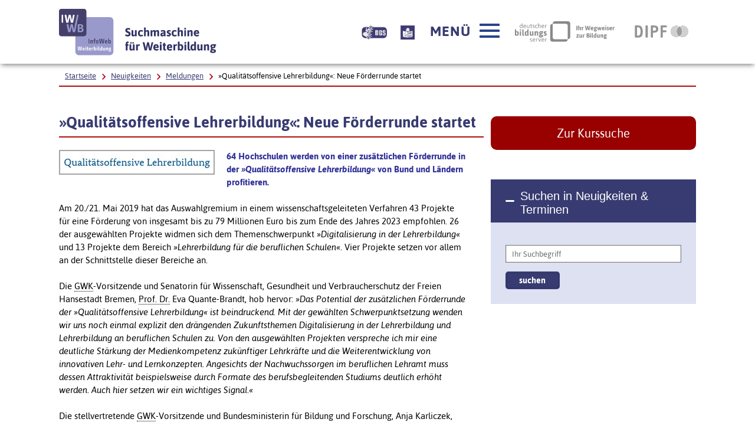

--- FILE ---
content_type: text/html; charset=utf-8
request_url: https://www.iwwb.de/neuigkeiten/Qualitaetsoffensive-Lehrerbildung-Neue-Foerderrunde-startet-meldungen-1823.html
body_size: 10234
content:
<!DOCTYPE html>
        <html lang="de" class="no-js pl">
        <head prefix="og: http://ogp.me/ns#">
<title>»Qualitätsoffensive Lehrerbildung«: Neue Förderrunde startet  - InfoWeb Weiterbildung (IWWB)</title>
  <meta name="description" content="
64 Hochschulen werden von einer zus&auml;tzlichen F&ouml;rderrunde in der &raquo;Qualit&auml;tsoffensive Lehrerbildung&laquo; von Bund und L&auml;ndern profitieren. 
Am 20./21. Mai 2019 hat das Auswahlgremium in einem wissenschaftsgeleiteten Verfahren 43 Projekte f&uuml;r eine F&ouml;rderung von insgesamt bis zu 79 Millionen Euro bis zum Ende des Jahres 2023 empfohlen. 26 der ausgew&auml;hlten Projekte widmen sich dem Themenschwerpunkt &raquo;Digitalisierung in der Lehrerbildung&laquo; und 13 Projekte" />
    <meta name="keywords" content="Weiterbildung, Beratungsstellen, Fördermöglichkeiten, Informationssysteme" />
  <meta name="author" content="IWWB - InfoWeb Weiterbildung" />
  <meta name="date" content="2020-08-11" />

  <meta name="DC.Title" content="»Qualitätsoffensive Lehrerbildung«: Neue Förderrunde startet  - IWWB - InfoWeb Weiterbildung" />
  <meta name="DC.Creator" content="IWWB - InfoWeb Weiterbildung" />
  <meta name="DC.Publisher" content="IWWB - InfoWeb Weiterbildung" />
  <meta name="DC.Description" content="
64 Hochschulen werden von einer zus&auml;tzlichen F&ouml;rderrunde in der &raquo;Qualit&auml;tsoffensive Lehrerbildung&laquo; von Bund und L&auml;ndern profitieren. 
Am 20./21. Mai 2019 hat das Auswahlgremium in einem wissenschaftsgeleiteten Verfahren 43 Projekte f&uuml;r eine F&ouml;rderung von insgesamt bis zu 79 Millionen Euro bis zum Ende des Jahres 2023 empfohlen. 26 der ausgew&auml;hlten Projekte widmen sich dem Themenschwerpunkt &raquo;Digitalisierung in der Lehrerbildung&laquo; und 13 Projekte" />
  <meta name="DC.Date" content="2020-08-11" />
  <meta name="DC.Language" content="de" />
  <meta name="DC.Keywords" content="Weiterbildung, Beratungsstellen, Fördermöglichkeiten, Informationssysteme" />

  <meta name="twitter:card" content="summary">
  <meta name="twitter:site" content="@IWWB_de">
  <meta name="twitter:title" content="»Qualitätsoffensive Lehrerbildung«: Neue Förderrunde startet ">
  <meta name="twitter:description" content="
64 Hochschulen werden von einer zus&auml;tzlichen F&ouml;rderrunde in der &raquo;Qualit&auml;tsoffensive Lehrerbildung&laquo; von Bund und L&auml;ndern profitieren. 
Am 20./21. Mai 2019 hat das Auswahlgremium in einem wissenschaftsgeleiteten Verfahren 43 Projekte f&uuml;r eine F&ouml;rderung von insgesamt bis zu 79 Millionen Euro bis zum Ende des Jahres 2023 empfohlen. 26 der ausgew&auml;hlten Projekte widmen sich dem Themenschwerpunkt &raquo;Digitalisierung in der Lehrerbildung&laquo; und 13 Projekte">
  <meta name="twitter:image" content="https://www.iwwb.de/img/iwwb_ffb.png">

   <meta property="og:title" content="»Qualitätsoffensive Lehrerbildung«: Neue Förderrunde startet " >
   <meta property="og:type" content="website" >
   <meta property="og:description" content="
64 Hochschulen werden von einer zus&auml;tzlichen F&ouml;rderrunde in der &raquo;Qualit&auml;tsoffensive Lehrerbildung&laquo; von Bund und L&auml;ndern profitieren. 
Am 20./21. Mai 2019 hat das Auswahlgremium in einem wissenschaftsgeleiteten Verfahren 43 Projekte f&uuml;r eine F&ouml;rderung von insgesamt bis zu 79 Millionen Euro bis zum Ende des Jahres 2023 empfohlen. 26 der ausgew&auml;hlten Projekte widmen sich dem Themenschwerpunkt &raquo;Digitalisierung in der Lehrerbildung&laquo; und 13 Projekte" >

       <meta property="og:image" content="https://www.iwwb.de/img/iwwb_ffb.png" >
       <meta property="og:url" content="https://www.iwwb.de/neuigkeiten/Qualitaetsoffensive-Lehrerbildung-Neue-Foerderrunde-startet-meldungen-1823.html" >

       <meta name="robots" content="noindex,nofollow" />

       <meta property="og:image" content="https://www.iwwb.de/img/iwwb_ffb.png" >
       <meta property="og:url" content="https://www.iwwb.de/neuigkeiten/Qualitaetsoffensive-Lehrerbildung-Neue-Foerderrunde-startet-meldungen-1823.html" >
       <link rel="canonical" href="https://www.iwwb.de/neuigkeiten/Qualitaetsoffensive-Lehrerbildung-Neue-Foerderrunde-startet-meldungen-1823.html">
         <meta charset="UTF-8">
  <meta content="width=device-width, initial-scale=0.85, maximum-scale=4.0, user-scalable=1" name="viewport">
  <meta name="google-site-verification" content="MyJM4Hjy65Ash7KdCvr3ksqCUHYXXxKabbTheLNhqtY" />
  <!-- Begin favicon -->
  <link rel="apple-touch-icon" sizes="60x60" href="./util/img/favicons/iwwb/apple-touch-icon.png">
  <link rel="icon" type="image/png" href="./util/img/favicons/iwwb/favicon-32x32.png" sizes="32x32">
  <link rel="icon" type="image/png" href="./util/img/favicons/iwwb/favicon-16x16.png" sizes="16x16">
  <link rel="manifest" href="./util/img/favicons/iwwb/manifest.json">
  <link rel="shortcut icon" href="./util/img/favicons/iwwb/favicon.ico">
  <meta name="msapplication-config" content="./util/img/favicons/iwwb/browserconfig.xml">
  <meta name="theme-color" content="#ffffff">
  <meta name="publisher" content="IWWB - InfoWeb Weiterbildung" />
  <meta name="copyright" content="IWWB - InfoWeb Weiterbildung" />
  <meta name="language" content="de" />
  <meta name="revisit-after" content="7 days" />


  <!-- End favicon -->

  <!--[if ! lte IE 6]><!-->
  <link href="./util/css/all.dev.css" media="all" rel="stylesheet" type="text/css" />

  <link href="./util/css/custom-style.css" media="all" rel="stylesheet" type="text/css" />
  <link href="/css/seite_iwwb.css" media="all" rel="stylesheet" type="text/css" />
  <!--<![endif]-->
  <!--[if ! lte IE 6]><!-->
  <!--[if lt IE 9]><!-->
  <script src="./util/js/libs/html5shiv/html5shiv.js"></script>
  <!--<![endif]-->
  <script src="./util/js/libs/jquery.min.js" type="text/javascript"></script>
  <script src="./util/js/libs/head.load.min.js" type="text/javascript"></script>
  <script src="./util/js/zettings/headjs.dev.js" type="text/javascript"></script>
  <script src="./util/js/iwwb.dev.js" type="text/javascript"></script>
  <!--<![endif]-->
  <!-- (c) 2016 anatom5 perception marketing GmbH – http://www.anatom5.de – anatom5 setzt bei der Entwicklung von Kommunalportalen auf ein selbst entwickeltes HTML5-Framework, welches ständig weiter entwickelt und durch neue Features ergänzt wird. Die Zusammenstellung unterliegt dem Urheberrecht und darf nicht anderweitig verwendet werden. Der Copyright Hinweis darf nicht entfernt werden -->
<!-- Matomo -->
<script type="text/javascript">
   var _paq = window._paq = window._paq || [];
   /* tracker methods like "setCustomDimension" should be called before "trackPageView" */
   _paq.push(['disableCookies']);
   _paq.push(['trackPageView']);
   _paq.push(['enableLinkTracking']);
   (function() {
     var u="https://analyse.dipf.de/wasystem5/";
     _paq.push(['setTrackerUrl', u+'matomo.php']);
     _paq.push(['setSiteId', '11']);
     var d=document, g=d.createElement('script'), s=d.getElementsByTagName('script')[0];
     g.type='text/javascript'; g.async=true; g.src=u+'matomo.js'; s.parentNode.insertBefore(g,s);
   })();
</script>
<noscript><p><img src="https://analyse.dipf.de/wasystem5/matomo.php?idsite=11&amp;rec=1" style="border:0;" alt="" /></p></noscript>
<!-- End Matomo Code -->
</head>
<body class="a5-theme-iwwb">

  <nav id="skip-top" role="navigation" aria-label="Übersprung-Navigation">
    <ul class="ym-skiplinks a5-nav-skiplinks">
      <li class="a5-nav-skiplinks-list">
        <a href="#skip-content-main" class="a5-nav-skiplinks-list-link ym-skip">zum Inhalt</a>
      </li>
      <li class="a5-nav-skiplinks-list">
        <a href="#skip-nav-main" class="a5-nav-skiplinks-list-link ym-skip">zur Navigation</a>
      </li>
      <li class="a5-nav-skiplinks-list">
        <a href="#skip-nav-meta" class="a5-nav-skiplinks-list-link ym-skip">zur Hilfsnavigation</a>
      </li>
    </ul>
  </nav>
  <!-- End: #skip-top .ym-skiplinks -->

        

  <header id="skip-nav-main" role="banner" aria-label="Kopfbereich mit Hauptnavigation und Logo">
    <div class="a5-wrapper-outer-header">
      <div class="a5-wrapper-header ym-wrapper">
        <div class="a5-wbox-header ym-wbox ym-contain-dt">
          <h1>
            <a href="/kurssuche/startseite.html" class="svg-wrapper" title="Zur Startseite">
              <span class="ym-hideme">Zur Startseite – IWWB InfoWeb Weiterbildung Suchmaschine für Weiterbildung</span>
              <!-- svg inline -->
              <span class="svg-with-fallback">
                <img class="svg-with-fallback-svg" alt="IWWB InfoWeb Weiterbildung Suchmaschine für Weiterbildung" src="./util/img/svg/logo-iwwb.svg">
                <img class="svg-with-fallback-img" alt="IWWB InfoWeb Weiterbildung Suchmaschine für Weiterbildung" src="./util/img/png/logo-iwwb.png">
              </span>
              <!-- END: svg inline -->
            </a>
          </h1>
          <div class="float-right a5-header-right a5-sm-only">
            <a href="#ym-anker-offcanvas-nav" class="svg-wrapper a5-icon-text-menu js-offcanvas-nav-toggler a5-border-gray a5-svg-hover" title="Hauptmenü öffnen" aria-label="Hauptmenü öffnen" role="button">
              <span class="a5-display-desktop">Menü</span>
              <span class="a5-svg-hover-default">
                <span class="svg-with-fallback" aria-hidden="true">
                  <img class="svg-with-fallback-svg" alt="Button" src="./util/img/svg/icon_theme-menu-blau.svg">
                  <img class="svg-with-fallback-img" alt="Button" src="./util/img/png/icon_theme-menu-blau.png">
                </span>
              </span>
              <span class="a5-svg-hover-active">
                <span class="svg-with-fallback" aria-hidden="true">
                  <img class="svg-with-fallback-svg" alt="Button" src="./util/img/svg/icon_theme-menu-weiss.svg">
                  <img class="svg-with-fallback-img" alt="Button" src="./util/img/png/icon_theme-menu-weiss.png">
                </span>
              </span>
            </a>
          </div>
        </div>
        <!-- /.a5-wbox-header -->
      </div>
      <!-- /.a5-wrapper-header -->
    </div>
    <!-- /.a5-wrapper-outer-header -->
  </header>
        
<main role="main">

    <section>
      <div class="a5-section-buttons-logos ym-wrapper">
        <div class="a5-wbox-buttons-logos ym-wbox ym-contain-dt">
          <div class="float-right a5-header-right a5-desktop-only">
            <a href="/information/Informationen-in-Deutscher-Gebaerdensprache-weiterbildung-61.html" title="Beschreibung unserer Angebote in Geb&auml;rdensprache" aria-label="Beschreibung unserer Angebote in Geb&auml;rdensprache" class="bitvlink" ><img class="bitvicon" src="/img/dgs_symbol.png" alt="Gebärdensprache-Icon"></a>
            <a href="/information/Infos-in-Leichter-Sprache-weiterbildung-62.html" title="Beschreibung unserer Angebote in Leichter Sprache" aria-label="Beschreibung unserer Angebote in Leichter Sprache" class="bitvlink" ><img class="bitvicon" src="/img/Leichte_sprache_logo.svg" alt="Leichte-Sprache-Icon"></a>
            <a href="#ym-anker-offcanvas-nav" class="svg-wrapper a5-icon-text-menu js-offcanvas-nav-toggler a5-svg-hover" title="Hauptmenü öffnen" aria-label="Hauptmenü öffnen" role="button">
              <span class="a5-display-desktop">Menü</span>
              <span class="a5-svg-hover-default">
                <span class="svg-with-fallback" aria-hidden="true">
                  <img class="svg-with-fallback-svg" alt="Button" src="./util/img/svg/icon_theme-menu-blau.svg">
                  <img class="svg-with-fallback-img" alt="Button" src="./util/img/png/icon_theme-menu-blau.png">
                </span>
              </span>
              <span class="a5-svg-hover-active">
                <span class="svg-with-fallback" aria-hidden="true">
                  <img class="svg-with-fallback-svg" alt="Button" src="./util/img/svg/icon_theme-menu-weiss.svg">
                  <img class="svg-with-fallback-img" alt="Button" src="./util/img/png/icon_theme-menu-weiss.png">
                </span>
              </span>
            </a>
            <a href="https://www.bildungsserver.de/" class="a5-logo-bildungsserver-small a5-svg-hover" aria-label="Deutscher Bildungsserver Ihr Wegweiser zur Bildung, Link öffnet neues Fenster" title="Deutscher Bildungsserver Ihr Wegweiser zur Bildung, Link öffnet neues Fenster" target="_blank">
              <span class="ym-hideme">Deutscher Bildungsserver Ihr Wegweiser zur Bildung</span>
              <span class="a5-svg-hover-default">
                <img alt="Deutscher Bildungsserver" src="./util/img/svg/dbs_logo_grey_min.svg">
              </span>
              <span class="a5-svg-hover-active">
                <img alt="Deutscher Bildungsserver" src="./util/img/svg/dbs_logo_rgb_min.svg">
              </span>
            </a>
            <a href="https://www.dipf.de/de" class="a5-logo-dipf-small a5-svg-hover" aria-label="DIPF | Leibniz-Institut für Bildungsforschung und Bildungsinformation, Link öffnet neues Fenster" title="DIPF | Leibniz-Institut für Bildungsforschung und Bildungsinformation, Link öffnet neues Fenster" target="_blank" >
              <span class="ym-hideme">DIPF | Leibniz-Institut für Bildungsforschung und Bildungsinformation</span>
              <span class="a5-svg-hover-default">
                <img alt="DIPF | Leibniz-Institut für Bildungsforschung und Bildungsinformation" src="./util/img/svg/logo-dipf-fpp-pedocs-grau.svg">
              </span>
              <span class="a5-svg-hover-active">
                <img alt="DIPF | Leibniz-Institut für Bildungsforschung und Bildungsinformation" src="./util/img/svg/logo-dipf-original.svg">
              </span>
            </a>
            <!-- /.svg-wrapper -->
          </div>
        </div>
        <!-- /.a5-wrapper-header -->
      </div>
      <!-- /.a5-wrapper-outer-header -->
    </section>

        

    <section>
      <div class="ym-wrapper a5-breadcrumb-section">
        <div class="ym-wbox">
          <div class="a5-border-bottom-red-thin ym-contain-dt">
            <div class="float-left">
              <h2 class="ym-hideme">Ariadne Pfad:</h2>
              <nav role="navigation" aria-label="Brotkrümelnavigation Navigation">
                <div class="a5-breadcrumb-nav ym-hlist">
                  <ul class="a5-breadcrumb-nav__list">

                    <!-- inverted section for mustache: for active links -->
                    <li class="a5-breadcrumb-nav__item"><a href="/kurssuche/startseite.html" class="a5-breadcrumb-nav__link ">Startseite</a></li>

        

                    <!-- inverted section for mustache: for active links -->
                    <li class="a5-breadcrumb-nav__item"><a href="/neuigkeiten/neuigkeiten.php" class="a5-breadcrumb-nav__link ">Neuigkeiten</a></li>
            

                    <!-- inverted section for mustache: for active links -->
                    <li class="a5-breadcrumb-nav__item"><a href="/neuigkeiten/meldungen.php" class="a5-breadcrumb-nav__link ">Meldungen</a></li>
            

                    <!-- inverted section for mustache: for active links -->
                    <li class="a5-breadcrumb-nav__item"><strong class="a5-breadcrumb-nav__active ">»Qualitätsoffensive Lehrerbildung«: Neue Förderrunde startet </strong></li>
                  </ul>
                  <!--end a5-breadcrumb-nav__list-->
                </div>
              </nav>
              <!--a5-breadcrumb-nav-->

            </div>
            <!--end float-left-->

          </div>
          <!--end float-right-->
        </div>
        <!--end ym-wbox ym-contain-dt -->
      </div>
      <!--end ym-wrapper a5-social-media-section -->
    </section>
        

    <div class="a5-wrapper-main ym-wrapper">
      <div id="skip-content-main" class="a5-wbox-main ym-wbox">
        <h2 class="ym-hideme">Inhalt</h2>
        <article>
           <div class="ym-grid linearize-level-1">
        

        <div class="ym-g66 ym-gl">
        <h2 class="a5-border-bottom-red-thin">»Qualitätsoffensive Lehrerbildung«: Neue Förderrunde startet </h2>
        
<div id="meldungen"><div><img style="margin: 0px 20px 18px 0px; float: left;" title="Artikel-Bild" src="https://www.bildungsspiegel.de/images/portale/Qualit&auml;tsoffensive%20Lehrerbildung.jpg" alt="Qualit&auml;tsoffensive Lehrerbildung" /></div>
<p class="Einleitung"><strong><span style="color: #333399;">64 Hochschulen werden von einer zus&auml;tzlichen F&ouml;rderrunde in der <cite lang="de">&raquo;Qualit&auml;tsoffensive Lehrerbildung&laquo;</cite> von Bund und L&auml;ndern profitieren.</span> </strong></p>
<p class="Einleitung"><span>Am 20./21. Mai 2019 hat das Auswahlgremium in einem wissenschaftsgeleiteten Verfahren 43 Projekte f&uuml;r eine F&ouml;rderung von insgesamt bis zu 79 Millionen Euro bis zum Ende des Jahres 2023 empfohlen. 26 der ausgew&auml;hlten Projekte widmen sich dem Themenschwerpunkt <cite lang="de">&raquo;Digitalisierung in der Lehrerbildung&laquo;</cite> und 13 Projekte dem Bereich <cite lang="de">&raquo;Lehrerbildung f&uuml;r die beruflichen Schulen&laquo;</cite>. Vier Projekte setzen vor allem an der Schnittstelle dieser Bereiche an.</span></p>
<p class="Textinhalt"><span>Die <acronym title="Gemeinsame Wissenschaftskonferenz" lang="de">GWK</acronym>-Vorsitzende und Senatorin f&uuml;r Wissenschaft, Gesundheit und Verbraucherschutz der Freien Hansestadt Bremen, <acronym title="Professor Doktor" lang="de">Prof. Dr.</acronym> Eva Quante-Brandt, hob hervor: <cite lang="de">&raquo;Das Potential der zus&auml;tzlichen F&ouml;rderrunde der &raquo;Qualit&auml;tsoffensive Lehrerbildung&laquo; ist beindruckend. Mit der gew&auml;hlten Schwerpunktsetzung wenden wir uns noch einmal explizit den dr&auml;ngenden Zukunftsthemen Digitalisierung in der Lehrerbildung und Lehrerbildung an beruflichen Schulen zu. Von den ausgew&auml;hlten Projekten verspreche ich mir eine deutliche St&auml;rkung der Medienkompetenz zuk&uuml;nftiger Lehrkr&auml;fte und die Weiterentwicklung von innovativen Lehr- und Lernkonzepten. Angesichts der Nachwuchssorgen im beruflichen Lehramt muss dessen Attraktivit&auml;t beispielsweise durch Formate des berufsbegleitenden Studiums deutlich erh&ouml;ht werden. Auch hier setzen wir ein wichtiges Signal.&laquo;</cite></span></p>
<p class="Textinhalt"><span>Die stellvertretende <acronym title="Gemeinsame Wissenschaftskonferenz" lang="de">GWK</acronym>-Vorsitzende und Bundesministerin f&uuml;r Bildung und Forschung, Anja Karliczek, erkl&auml;rte: <cite lang="de">&raquo;Schon ab der ersten Klasse m&uuml;ssen unsere Kinder lernen, sich in einer digitalen Welt zu bilden. Und das h&ouml;rt an Berufsschulen nicht auf. Wir unterst&uuml;tzen die Hochschulen dabei, angehende Lehrerinnen und Lehrer auf diese Aufgabe vorzubereiten. Mit der zus&auml;tzlichen F&ouml;rderrunde in der Qualit&auml;tsoffensive Lehrerbildung setzen wir bewusst zwei thematische Schwerpunkte: berufliche Bildung und Digitalisierung. Damit erg&auml;nzt die Qualit&auml;tsoffensive Lehrerbildung hervorragend unseren DigitalPakt Schule mit den L&auml;ndern. Wir st&auml;rken die berufliche Bildung und verankern gleichzeitig die Digitalisierung in der Lehrerbildung. Beides ist mir wichtig. Ebenso, dass die Ergebnisse der Projekte z&uuml;gig in die Breite getragen werden&laquo;</cite>.</span></p>
<p class="Textinhalt"><span>2018 hat die Gemeinsame Wissenschaftskonferenz (<acronym title="Gemeinsame Wissenschaftskonferenz" lang="de">GWK</acronym>) beschlossen, die <cite lang="de">&raquo;Qualit&auml;tsoffensive Lehrerbildung&laquo;</cite> ab 2020 um eine neue F&ouml;rderrunde in H&ouml;he von 79 Millionen Euro mit den Schwerpunkten <cite lang="de">&raquo;Digitalisierung in der Lehrerbildung&laquo;</cite> und/oder <cite lang="de">&raquo;Lehrerbildung f&uuml;r die beruflichen Schulen&laquo;</cite> zu erg&auml;nzen. Das 18-k&ouml;pfige Auswahlgremium setzt sich zusammen aus Expert*innen aus Wissenschaft, Studierendenschaft und der schulpraktischen Professionalisierung sowie Vertreter*innen des Bundes und der L&auml;nder. In die Beratungen gingen zudem externe Gutachten von renommierten Wissenschaftler*innen aus dem In- und Ausland ein.</span></p>
<p><span><em><strong>Hintergrund</strong></em><br /><em>Bund und L&auml;nder haben 2013 die <cite>&raquo;Qualit&auml;tsoffensive Lehrerbildung&laquo;</cite> als gemeinsames Bund-L&auml;nder-Programm f&uuml;r zehn Jahre beschlossen. Der Bund stellt ein Gesamtf&ouml;rdervolumen von bis zu 500 Millionen Euro bereit.</em> </span></p>
<p>&nbsp; <br /><br />      (28.05.2019, <acronym lang="de" title="Autorenkürzel"  >prh</acronym>)</p><ul style="list-style-type: none; "><li style="margin-left: 0;"><a rel="external" target="_blank" title="Link öffnet neues Fenster" href="https://www.qualitaetsoffensive-lehrerbildung.de/" >   Weitere Informationen zum Bund-Länder-Programm »Qualitätsoffensive Lehrerbildung« </a></li></ul></div><!-- Kein(e) Formular für diese Seite vorhanden. -->

        </div>
        

        <div class="ym-g33 ym-gr">
        <div class="ym-gbox-right">
        

                <a href="/kurssuche/startseite.html" class="a5-btn-highlight a5-spacing-bottom-large">Zur Kurssuche</a>
                <div class="js-accordion a5-accordion-wrapper ">
                  <h4 class="js-accordion-header a5-accordion-header a5-bg-color-primary a5-h6">
                    Suchen in Neuigkeiten &amp; Terminen
                  </h4>
                  <div class="js-accordion-content a5-accordion-content a5-bg-color-second is-opened">
                    <form class="ym-form ym-full linearize-form" method="POST" name="metasuche" action="/kurssuche/trefferliste_meta.html" >
                      <input type="hidden" name="suche" value="meta_einfach" />
                      <!--<input type="hidden" name="feldname1" value="Freitext" />-->
                      <input type="hidden" name="maxresults" value="20" />
                      <input type="hidden" name="kategorie" value="MEL" />
                      <div class="ym-fbox">
                        <label class="ym-hideme" for="input-text-4">Ihr Suchbegriff</label>
                        <input type="text" name="Freitext" id="input-text-4" placeholder="Ihr Suchbegriff" value="">
                      </div>
                      <input id="submit" class="a5-save-button ym-primary" name="suchen" value="suchen" type="submit">
                    </form>
                  </div>
                </div>
        

        </div>
        </div>
        
          </div>

          <section>
           <h2 class="ym-hideme">Inhalt auf sozialen Plattformen teilen (nur vorhanden, wenn Javascript eingeschaltet ist)</h2>
                  <div class="sharbuttons">
                      <script>
                      function shareOnMastodon() {
                          var instance = prompt("Geben Sie die Mastodon-Instanz ein (z.B., mastodon.social):", "bildung.social");
                          if (instance !== null) {
                              var url = encodeURIComponent(window.location.href + "\n\n");
                              var text = encodeURIComponent("»Qualitätsoffensive Lehrerbildung«: Neue Förderrunde startet \n\n");

                              var shareLink = "https://" + instance + "/share?url=" + url + "&text=" + text;
                              window.open(shareLink, "_blank");
                          }
                      }
                      </script>
                      <ul>

                          <li class="facebookshare"><a href="https://www.facebook.com/sharer/sharer.php?u=https%3A%2F%2Fwww.iwwb.de%2Fneuigkeiten%2FQualitaetsoffensive-Lehrerbildung-Neue-Foerderrunde-startet-meldungen-1823.html"><img src="./util/img/svg/icon_soc-facebook_white.svg" target="_blank"> share</a></li>

                          <li class="twittershare"><a href="https://twitter.com/intent/tweet?text=%C2%BBQualit%C3%A4tsoffensive+Lehrerbildung%C2%AB%3A+Neue+F%C3%B6rderrunde+startet+&url=https%3A%2F%2Fwww.iwwb.de%2Fneuigkeiten%2FQualitaetsoffensive-Lehrerbildung-Neue-Foerderrunde-startet-meldungen-1823.html" target="_blank"><img src="./util/img/svg/icon_soc-twitter_white.svg"> tweet</a></li>

                          <li class="mastodonshare"><a href="javascript:void(0);" onclick="shareOnMastodon()" ><img src="./util/img/svg/icon_soc-mastodon_white.svg"> toot</a></li>

                      </ul>
                   </div>
          </section>
          <!--end section -->
        

        </article>
      </div>
      <!-- /.a5-wbox-main -->
    </div>
    <!-- /.a5-wrapper-main -->

        
</main>

  <section aria-label="Navigationsinhalt">
    <div class="a5-section-nav-content ym-wrapper">
      <div class="a5-wbox-nav-content ym-wbox ym-contain-dt">
        <div class="ym-offcanvas-nav-wrapper a5-bg-color-primary" aria-label="Hauptnavigation">
          <div class="ym-offcanvas-nav-inner">
            <nav tabindex="-1" id="ym-anker-offcanvas-nav" role="navigation" class="a5-primary-nav a5-offcanvas-nav ym-offcanvas-nav ym-vlist " aria-label="Hauptnavigation">
              <h2 class="ym-hideme">Hauptnavigation</h2>
              <ul class="a5-primary-nav-level-1-list">
        
<li><a class="a5-primary-nav-level-1-item a5-primary-nav-level-1-open a5-h3" href="/kurssuche/startseite.html"  >Weiterbildungssuche</a><ul class="a5-primary-nav-level-2-list"><li><a class="a5-primary-nav-level-2-item"  href="/information/Hilfe-zur-einfachen-Weiterbildungssuche-weiterbildung-31.html"  >Suchhilfe</a></li>
<li><a class="a5-primary-nav-level-2-item"  href="/information/Beliebte-Suchen-weiterbildung-40.html"  >Beliebte Suchen</a></li>
</ul></li><li><a class="a5-primary-nav-level-1-item a5-primary-nav-level-1-open a5-h3" href="/kurssuche/erweiterte_suche.html"  >Erweiterte Suche</a><ul class="a5-primary-nav-level-2-list"><li><a class="a5-primary-nav-level-2-item"  href="/information/Hilfe-zur-erweiterten-Weiterbildungssuche-weiterbildung-37.html"  >Suchhilfe</a></li>
</ul></li><li><a class="a5-primary-nav-level-1-item a5-primary-nav-level-1-open a5-h3" href="/beratungssuche/beratungsstellen.php"  >Bildungsberatung</a></li><li><a class="a5-primary-nav-level-1-item a5-primary-nav-level-1-open a5-h3" href="/foerdersuche/foerdermoeglichkeiten.php"  >Förderungssuche</a></li><li><a class="a5-primary-nav-level-1-item a5-primary-nav-level-1-open a5-h3" href="/neuigkeiten/neuigkeiten.php"  >Neuigkeiten</a><ul class="a5-primary-nav-level-2-list"><li><a class="a5-primary-nav-level-2-item"  href="/neuigkeiten/meldungen.php" >Archiv Meldungen</a></li>
</ul></li><li><a class="a5-primary-nav-level-1-item a5-primary-nav-level-1-open a5-h3" href="/neuigkeiten/veranstaltungen.php"  >Veranstaltungen</a><ul class="a5-primary-nav-level-2-list"><li><a class="a5-primary-nav-level-2-item"  href="/neuigkeiten/termine.php" >Archiv Termine</a></li>
</ul></li><li><a class="a5-primary-nav-level-1-item a5-primary-nav-level-1-open a5-h3" href="/information/Weiterbildungswege-weiterbildung-157.html"  >Weiterbildungswege</a></li><li><a class="a5-primary-nav-level-1-item a5-primary-nav-level-1-open a5-h3" href="/information/Bildungsurlaub-in-Deutschland-weiterbildung-26.html"  >Bildungsurlaub</a><ul class="a5-primary-nav-level-2-list"><li><a class="a5-primary-nav-level-2-item"  href="/information/Baden-Wuerttemberg-Bildungszeitgesetz-Baden-Wuerttemberg-weiterbildung-88.html"  >Baden-Württemberg - Bildungszeitgesetz</a></li>
<li><a class="a5-primary-nav-level-2-item"  href="/information/Bayern-Keine-Regelungen-zum-Bildungsurlaub-weiterbildung-89.html"  >Bayern - Keine Regelungen zum Bildungsurlaub</a></li>
<li><a class="a5-primary-nav-level-2-item"  href="/information/Berlin-Bildungsurlaubsgesetz-BiUrIG-weiterbildung-90.html"  >Berlin - Bildungsurlaubsgesetz (BiUrIG)</a></li>
<li><a class="a5-primary-nav-level-2-item"  href="/information/Brandenburg-Bildungsfreistellung-weiterbildung-91.html"  >Brandenburg - Bildungsfreistellung</a></li>
<li><a class="a5-primary-nav-level-2-item"  href="/information/Bremen-Bremisches-Bildungszeitgesetz-weiterbildung-92.html"  >Bremen -  Bremisches Bildungszeitgesetz</a></li>
<li><a class="a5-primary-nav-level-2-item"  href="/information/Hamburg-Hamburgisches-Bildungsurlaubsgesetz-weiterbildung-93.html"  >Hamburg -  Hamburgisches Bildungsurlaubsgesetz</a></li>
<li><a class="a5-primary-nav-level-2-item"  href="/information/Hessen-Bildungsurlaubsgesetz-weiterbildung-94.html"  >Hessen - Bildungsurlaubsgesetz</a></li>
<li><a class="a5-primary-nav-level-2-item"  href="/information/Mecklenburg-Vorpommern-Bildungsfreistellung-weiterbildung-95.html"  >Mecklenburg-Vorpommern -  Bildungsfreistellung</a></li>
<li><a class="a5-primary-nav-level-2-item"  href="/information/Niedersachsen-Bildungsurlaubsgesetz-weiterbildung-96.html"  >Niedersachsen - Bildungsurlaubsgesetz</a></li>
<li><a class="a5-primary-nav-level-2-item"  href="/information/NRW-Arbeitnehmerweiterbildungsgesetz-weiterbildung-97.html"  >NRW - Arbeitnehmerweiterbildungsgesetz</a></li>
<li><a class="a5-primary-nav-level-2-item"  href="/information/Rheinland-Pfalz-Bildungsfreistellung-weiterbildung-98.html"  >Rheinland-Pfalz - Bildungsfreistellung</a></li>
<li><a class="a5-primary-nav-level-2-item"  href="/information/Saarland-Bildungsfreistellungsgesetz-weiterbildung-99.html"  >Saarland - Bildungsfreistellungsgesetz</a></li>
<li><a class="a5-primary-nav-level-2-item"  href="/information/Sachsen-Keine-Regelungen-zum-Bildungsurlaub-weiterbildung-100.html"  >Sachsen - Keine Regelungen zum Bildungsurlaub</a></li>
<li><a class="a5-primary-nav-level-2-item"  href="/information/Sachsen-Anhalt-Bildungsfreistellungsgesetz-weiterbildung-101.html"  >Sachsen-Anhalt - Bildungsfreistellungsgesetz</a></li>
<li><a class="a5-primary-nav-level-2-item"  href="/information/Schleswig-Holstein-Bildungsfreistellung-weiterbildung-102.html"  >Schleswig-Holstein - Bildungsfreistellung</a></li>
<li><a class="a5-primary-nav-level-2-item"  href="/information/Thueringen-Bildungsfreistellung-weiterbildung-103.html"  >Thüringen - Bildungsfreistellung</a></li>
</ul></li><li><a class="a5-primary-nav-level-1-item a5-primary-nav-level-1-open a5-h3" href="/information/Adressen-Materialien-weiterbildung-11.html"  >Adressen & Materialien</a><ul class="a5-primary-nav-level-2-list"><li><a class="a5-primary-nav-level-2-item"  href="/information/Links-zur-Aus-und-Weiterbildung-weiterbildung-22.html"  >Links</a></li>
<li><a class="a5-primary-nav-level-2-item"  href="/information/Materialien-und-Dokumente-zur-Weiterbildung-weiterbildung-23.html"  >Materialien</a></li>
<li><a class="a5-primary-nav-level-2-item"  href="/information/Qualitaetsmerkmale-fuer-die-Auswahl-von-Weiterbildung-weiterbildung-24.html"  >Qualität</a></li>
<li><a class="a5-primary-nav-level-2-item"  href="/information/Weiterbildungsberufe-und-zustaendige-Stellen-weiterbildung-25.html"  >Weiterbildungsberufe</a></li>
<li><a class="a5-primary-nav-level-2-item"  href="/information/Texte-und-Praesentationen-im-Umfeld-des-InfoWeb-Weiterbildung-IWWB-weiterbildung-27.html"  >Literatur zum IWWB</a></li>
<li><a class="a5-primary-nav-level-2-item"  href="/information/InfoWeb-Weiterbildung-Referenzen-und-Verlinkungen-weiterbildung-29.html"  >Referenzen</a></li>
<li><a class="a5-primary-nav-level-2-item"  href="/information/Ergebnisse-der-Online-Umfragen-des-InfoWeb-Weiterbildung-weiterbildung-38.html"  >Online-Umfragen des IWWB</a></li>
</ul></li><li><a class="a5-primary-nav-level-1-item a5-primary-nav-level-1-open a5-h3" href="/information/Glossar-wichtige-Begriffe-der-Weiterbildung-weiterbildung-82.html"  >Glossar - Begriffserklärungen</a><ul class="a5-primary-nav-level-2-list"><li><a class="a5-primary-nav-level-2-item"  href="/information/Was-ist-der-AES-weiterbildung-124.html"  >Adult Education Survey (AES)</a></li>
<li><a class="a5-primary-nav-level-2-item"  href="/information/Was-ist-Alphabetisierung-weiterbildung-142.html"  >Alphabetisierung</a></li>
<li><a class="a5-primary-nav-level-2-item"  href="/information/Was-ist-Anpassungsfortbildung-weiterbildung-64.html"  >Anpassungsfortbildung</a></li>
<li><a class="a5-primary-nav-level-2-item"  href="/information/Was-ist-Aufstiegs-BAFoeG-weiterbildung-65.html"  >Aufstiegs-BAFöG</a></li>
<li><a class="a5-primary-nav-level-2-item"  href="/information/Was-ist-Aufstiegsfortbildung-Hoeherqualifizierende-Berufsbildung-weiterbildung-63.html"  >Aufstiegsfortbildung</a></li>
<li><a class="a5-primary-nav-level-2-item"  href="/information/Was-ist-die-Ausbildereignungsverordnung-AEVO-weiterbildung-152.html"  >Ausbildereignungsverordnung (AEVO)</a></li>
<li><a class="a5-primary-nav-level-2-item"  href="/information/Was-ist-ein-Bachelor-weiterbildung-153.html"  >Bachelor</a></li>
<li><a class="a5-primary-nav-level-2-item"  href="/information/Was-ist-Berufliche-Rehabilitation-weiterbildung-73.html"  >Berufliche Rehabilitation</a></li>
<li><a class="a5-primary-nav-level-2-item"  href="/information/Was-ist-der-Bildungsgutschein-Agentur-fuer-Arbeit-Jobcenter-weiterbildung-66.html"  >Bildungsgutschein</a></li>
<li><a class="a5-primary-nav-level-2-item"  href="/information/Was-bedeutet-Bildungsurlaub-Bildungsfreistellung-weiterbildung-81.html"  >Bildungsurlaub, Bildungsfreistellung</a></li>
<li><a class="a5-primary-nav-level-2-item"  href="/information/Was-ist-Blended-Learning-weiterbildung-106.html"  >Blended Learning</a></li>
<li><a class="a5-primary-nav-level-2-item"  href="/information/Was-bedeutet-Bildung-fuer-nachhaltige-Entwicklung-BNE-weiterbildung-127.html"  >BNE</a></li>
<li><a class="a5-primary-nav-level-2-item"  href="/information/Was-ist-der-Bologna-Prozess-weiterbildung-156.html"  >Bologna-Prozess</a></li>
<li><a class="a5-primary-nav-level-2-item"  href="/information/Was-sind-Chatbots-weiterbildung-129.html"  >Chatbots</a></li>
<li><a class="a5-primary-nav-level-2-item"  href="/information/Was-ist-der-Deutsche-Qualifikationsrahmen-DQR-weiterbildung-68.html"  >DQR -  Deutscher Qualifikationsrahmen</a></li>
<li><a class="a5-primary-nav-level-2-item"  href="/information/Was-ist-Digitale-Bildung-weiterbildung-122.html"  >Digitale Bildung</a></li>
<li><a class="a5-primary-nav-level-2-item"  href="/information/Was-ist-Digitalkompetenz-weiterbildung-125.html"  >Digitalkompetenz</a></li>
<li><a class="a5-primary-nav-level-2-item"  href="/information/Was-ist-E-Learning-CBT-WBT-weiterbildung-85.html"  >E-Learning, CBT, WBT</a></li>
<li><a class="a5-primary-nav-level-2-item"  href="/information/Was-ist-der-Europaeische-Qualifikationsrahmen-EQR-weiterbildung-136.html"  >EQR -  Europäischer Qualifikationsrahmen</a></li>
<li><a class="a5-primary-nav-level-2-item"  href="/information/Was-ist-Erasmus-weiterbildung-137.html"  >Erasmus+</a></li>
<li><a class="a5-primary-nav-level-2-item"  href="/information/Was-ist-das-European-Credit-Transfer-System-ECTS-weiterbildung-154.html"  > European Credit Transfer System (ECTS)</a></li>
<li><a class="a5-primary-nav-level-2-item"  href="/information/Was-ist-EuroPass-weiterbildung-69.html"  >Europass</a></li>
<li><a class="a5-primary-nav-level-2-item"  href="/information/Was-ist-der-Europaeische-Bildungsraum-weiterbildung-140.html"  >Europäischer Bildungsraum (EBR)</a></li>
<li><a class="a5-primary-nav-level-2-item"  href="/information/Was-ist-Fernstudium-weiterbildung-104.html"  >Fernstudium</a></li>
<li><a class="a5-primary-nav-level-2-item"  href="/information/Was-ist-Fernunterricht-weiterbildung-70.html"  >Fernunterricht</a></li>
<li><a class="a5-primary-nav-level-2-item"  href="/information/Was-ist-eine-Fortbildung-weiterbildung-71.html"  >Fortbildung</a></li>
<li><a class="a5-primary-nav-level-2-item"  href="/information/Was-sind-Future-Skills-weiterbildung-123.html"  >Future Skills</a></li>
<li><a class="a5-primary-nav-level-2-item"  href="/information/Was-ist-Gamification-Serious-Games-Game-Based-Learning-weiterbildung-108.html"  >Gamification, Serious Games, Game Based Learning</a></li>
<li><a class="a5-primary-nav-level-2-item"  href="/information/Was-ist-Grundbildung-weiterbildung-144.html"  >Grundbildung</a></li>
<li><a class="a5-primary-nav-level-2-item"  href="/information/Was-ist-Generative-Kuenstliche-Intelligenz-GenAI-weiterbildung-117.html"  >Generative Künstliche Intelligenz (GenAI/GenKI)</a></li>
<li><a class="a5-primary-nav-level-2-item"  href="/information/Was-ist-Horizontale-Weiterbildung-weiterbildung-139.html"  >Horizontale Weiterbildung</a></li>
<li><a class="a5-primary-nav-level-2-item"  href="/information/Was-ist-Informelle-Bildung-Formale-Bildung-Non-formale-Bildung-weiterbildung-78.html"  >Informelle Bildung, Formale Bildung, Non-formale</a></li>
<li><a class="a5-primary-nav-level-2-item"  href="/information/Was-ist-INVITE-weiterbildung-120.html"  >INVITE</a></li>
<li><a class="a5-primary-nav-level-2-item"  href="/information/Was-ist-IT-weiterbildung-131.html"  >IT</a></li>
<li><a class="a5-primary-nav-level-2-item"  href="/information/Was-ist-Kuenstliche-Intelligenz-KI-weiterbildung-126.html"  >KI</a></li>
<li><a class="a5-primary-nav-level-2-item"  href="/information/Was-ist-Lebenslanges-Lernen-weiterbildung-77.html"  >Lebenslanges Lernen</a></li>
<li><a class="a5-primary-nav-level-2-item"  href="/information/Was-ist-ein-Lehrgang-weiterbildung-87.html"  >Lehrgang</a></li>
<li><a class="a5-primary-nav-level-2-item"  href="/information/Was-ist-Lernbegleitung-weiterbildung-118.html"  >Lernbegleitung</a></li>
<li><a class="a5-primary-nav-level-2-item"  href="/information/Was-bedeutet-Literalitaet-weiterbildung-143.html"  >Literalität</a></li>
<li><a class="a5-primary-nav-level-2-item"  href="/information/Was-ist-ein-Master-weiterbildung-155.html"  >Master</a></li>
<li><a class="a5-primary-nav-level-2-item"  href="/information/Was-sind-Microcredentials-weiterbildung-128.html"  >Microcredentials</a></li>
<li><a class="a5-primary-nav-level-2-item"  href="/information/Was-ist-Microlearning-weiterbildung-113.html"  >Microlearning</a></li>
<li><a class="a5-primary-nav-level-2-item"  href="/information/Was-ist-Mobiles-Lernen-Mobile-Learning-weiterbildung-107.html"  >Mobiles Lernen, Mobile Learning</a></li>
<li><a class="a5-primary-nav-level-2-item"  href="/information/Was-ist-MOOC-Massive-Open-Online-Course-weiterbildung-105.html"  >MOOC</a></li>
<li><a class="a5-primary-nav-level-2-item"  href="/information/Was-sind-OER-weiterbildung-130.html"  >OER</a></li>
<li><a class="a5-primary-nav-level-2-item"  href="/information/Was-ist-Politische-Bildung-Weiterbildung-weiterbildung-83.html"  >Politische Bildung / Weiterbildung</a></li>
<li><a class="a5-primary-nav-level-2-item"  href="/information/Was-ist-ein-Praesenzkurs-weiterbildung-80.html"  >Präsenzkurs</a></li>
<li><a class="a5-primary-nav-level-2-item"  href="/information/Was-ist-der-Profilpass-weiterbildung-72.html"  >Profilpass</a></li>
<li><a class="a5-primary-nav-level-2-item"  href="/information/Was-ist-ein-Seminar-weiterbildung-109.html"  >Seminar</a></li>
<li><a class="a5-primary-nav-level-2-item"  href="/information/Was-sind-Soft-Skills-weiterbildung-86.html"  >Soft Skills</a></li>
<li><a class="a5-primary-nav-level-2-item"  href="/information/Was-ist-Vertikale-Weiterbildung-weiterbildung-138.html"  >Vertikale Weiterbildung</a></li>
<li><a class="a5-primary-nav-level-2-item"  href="/information/Was-ist-eine-Weiterbildungsberatung-weiterbildung-141.html"  >Weiterbildungsberatung</a></li>
<li><a class="a5-primary-nav-level-2-item"  href="/information/Was-ist-eine-Weiterbildungsdatenbank-weiterbildung-79.html"  >Weiterbildungsdatenbank</a></li>
<li><a class="a5-primary-nav-level-2-item"  href="/information/Was-ist-eine-Umschulung-weiterbildung-74.html"  >Umschulung</a></li>
<li><a class="a5-primary-nav-level-2-item"  href="/information/Was-ist-Weiterbildung-Erwachsenenbildung-weiterbildung-75.html"  >Weiterbildung/Erwachsenenbildung</a></li>
<li><a class="a5-primary-nav-level-2-item"  href="/information/Was-ist-Wissenschaftliche-Weiterbildung-weiterbildung-84.html"  >Wissenschaftliche Weiterbildung</a></li>
<li><a class="a5-primary-nav-level-2-item"  href="/information/Was-ist-eine-Zustaendige-Stelle-weiterbildung-76.html"  >Zuständige Stelle</a></li>
<li><a class="a5-primary-nav-level-2-item"  href="/information/Was-ist-der-Zweite-Bildungsweg-weiterbildung-119.html"  >Zweiter Bildungsweg</a></li>
</ul></li><li><a class="a5-primary-nav-level-1-item a5-primary-nav-level-1-open a5-h3" href="/information/anbieter.php"  >Datenbankverzeichnis</a></li><li><a class="a5-primary-nav-level-1-item a5-primary-nav-level-1-open a5-h3" href="/information/Partnerdatenbanken-IWWB-weiterbildung-18.html"  >Partnerdatenbanken IWWB</a></li><li><a class="a5-primary-nav-level-1-item a5-primary-nav-level-1-open a5-h3" href="/information/IWWB-Gremium-Workshops-weiterbildung-54.html"  >IWWB-Gremium - Workshops</a></li><li><a class="a5-primary-nav-level-1-item a5-primary-nav-level-1-open a5-h3" href="/information/Hinweis-fuer-Weiterbildungsanbieter-Seminaranbieter-Bildungsinstitute-etc.-weiterbildung-33.html"  >Hinweis für Weiterbildungsanbieter</a></li><li><a class="a5-primary-nav-level-1-item a5-primary-nav-level-1-open a5-h3" href="/information/Service-fuer-Datenbankanbieter-weiterbildung-19.html"  >Service für Datenbankanbieter</a><ul class="a5-primary-nav-level-2-list"><li><a class="a5-primary-nav-level-2-item"  href="/information/Infos-und-Tipps-zur-Datenschutz-Grundverordnung-DSGVO-und-zur-geplanten-ePrivacy-Verordnung-ePVO-weiterbildung-57.html"  >DSGVO/ePVO</a></li>
<li><a class="a5-primary-nav-level-2-item"  href="/information/FAQ-Haeufig-gestellte-Fragen-zu-rechtlichen-Themen-weiterbildung-48.html"  >Rechts-FAQ</a></li>
<li><a class="a5-primary-nav-level-2-item"  href="/information/Allgemeine-Geschaeftsbedingungen-AGB-bzw.-Nutzungsbedingungen-von-Weiterbildungsdatenbanken-weiterbildung-49.html"  >AGB-Sammlung</a></li>
<li><a class="a5-primary-nav-level-2-item"  href="/information/Technische-Informationen-zur-Aufnahme-von-Kursen-einer-Weiterbildungsdatenbank-in-die-Metasuchmaschine-des-InfoWeb-Weiterbildung-weiterbildung-51.html"  >Technische Informationen</a></li>
<li><a class="a5-primary-nav-level-2-item"  href="/information/DIN-PAS-1045-Weiterbildungsdatenbanken-und-Weiterbildungsinformationssysteme-Inhaltliche-Merkmale-und-Formate-zum-Datenaustausch-weiterbildung-55.html"  >DIN PAS 1045</a></li>
<li><a class="a5-primary-nav-level-2-item"  href="/information/Dokumente-und-Hinweise-zur-AG-Infostandards-weiterbildung-56.html"  >Archiv: AG Infostandards</a></li>
</ul></li><li><a class="a5-primary-nav-level-1-item a5-primary-nav-level-1-open a5-h3" href="/information/UEber-das-IWWB-weiterbildung-20.html"  >Über das IWWB</a><ul class="a5-primary-nav-level-2-list"><li><a class="a5-primary-nav-level-2-item"  href="/information/Zum-Tod-von-Wolfgang-Plum-weiterbildung-111.html"  >Nachruf zum Tod von Wolfgang Plum</a></li>
</ul></li><li><a class="a5-primary-nav-level-1-item a5-primary-nav-level-1-open a5-h3" href="/information/Datenschutzrichtlinien-weiterbildung-53.html"  >Datenschutzrichtlinien</a></li><li><a class="a5-primary-nav-level-1-item a5-primary-nav-level-1-open a5-h3" href="/information/Haftungsausschluss-weiterbildung-59.html"  >Haftungsausschluss</a></li><li><a class="a5-primary-nav-level-1-item a5-primary-nav-level-1-open a5-h3" href="/information/IWWB-Suchbanner-weiterbildung-14.html"  >IWWB-Suchbanner</a><ul class="a5-primary-nav-level-2-list"><li><a class="a5-primary-nav-level-2-item"  href="/information/Suchbanner-wissenschaftliche-Weiterbildung-weiterbildung-41.html"  >Suchbanner Wiss. WB</a></li>
</ul></li>
              </ul>
            </nav>
            <!--end a5-primary-nav-->
            <nav role="navigation" class="a5-offcanvas-nav-social-media ym-hlist a5-bg-color-fourth" aria-label="Social-Media Navigation">
              <h2 class="ym-hideme">Sozial-Media Navigation</h2>
              <ul class="a5-social-media-nav__list">
                <li class="a5-social-media-nav__item">
                  <a href="https://www.facebook.com/IWWB.de" class="a5-social-media-nav__link svg-wrapper icon-facebook" title="Externer Link: Facebook" aria-label="Externer Link: Facebook">
                    <span class="ym-hideme">Externer Link: Facebook</span>
                    <span class="svg-with-fallback" aria-hidden="true">
                      <img class="svg-with-fallback-svg" alt="Externer Link: Facebook" src="./util/img/svg/icon_soc-facebook_white.svg">
                      <img class="svg-with-fallback-img" alt="Externer Link: Facebook" src="./util/img/png/icon_soc-facebook_white.png">
                    <!-- END: svg inline -->
                    </span>
                  </a>
                </li>
                <li class="a5-social-media-nav__item">
                  <a href="https://twitter.com/iwwb_de" class="a5-social-media-nav__link svg-wrapper icon-twitter" title="Externer Link: Twitter" aria-label="Externer Link: Twitter">
                    <span class="ym-hideme">Externer Link: Twitter</span>
                    <span class="svg-with-fallback" aria-hidden="true">
                      <img class="svg-with-fallback-svg" alt="Externer Link: Twitter" src="./util/img/svg/icon_soc-twitter_white.svg">
                      <img class="svg-with-fallback-img" alt="Externer Link: Twitter" src="./util/img/png/icon_soc-twitter_white.png">
                    <!-- END: svg inline -->
                    </span>
                  </a>
                </li>
                <li class="a5-social-media-nav__item">
                  <a href="/rss.xml" class="a5-social-media-nav__link svg-wrapper icon-twitter" title="Externer Link: RSS" aria-label="Externer Link: RSS">
                    <span class="ym-hideme">Externer Link: RSS</span>
                    <span class="svg-with-fallback" aria-hidden="true">
                      <img class="svg-with-fallback-svg" alt="Externer Link: RSS" src="./util/img/svg/icon_soc-rss_white.svg">
                      <img class="svg-with-fallback-img" alt="Externer Link: RSS" src="./util/img/png/icon_soc-rss_white.png">
                    <!-- END: svg inline -->
                    </span>
                  </a>
                </li>
              </ul>
            </nav>
          </div>
          <a href="#skip-top" class="svg-wrapper a5-icon-text-menu js-offcanvas-nav-toggler js-primary-nav-close a5-primary-nav-close a5-border-gray a5-svg-hover" title="Hauptmenü schließen" aria-label="Hauptmenü schließen" role="button">
            <span class="a5-display-desktop">Menü<span class="ym-hideme">schließen&nbsp;</span></span>
            <span class="a5-svg-hover-default">
              <span class="svg-with-fallback" aria-hidden="true">
                <img class="svg-with-fallback-svg" alt="Button" src="./util/img/svg/icon_theme-menu-weiss.svg">
                <img class="svg-with-fallback-img" alt="Button" src="./util/img/png/icon_theme-menu-weiss.png">
              </span>
            </span>
            <span class="a5-svg-hover-active">
              <span class="svg-with-fallback" aria-hidden="true">
                <img class="svg-with-fallback-svg" alt="Button" src="./util/img/svg/icon_theme-menu-blau.svg">
                <img class="svg-with-fallback-img" alt="Button" src="./util/img/png/icon_theme-menu-blau.png">
              </span>
            </span>
          </a>
        </div>
      </div>
      <!-- /.a5-wrapper-header -->
    </div>
    <!-- /.a5-wrapper-outer-header -->
  </section>

        


  <footer class="a5-footer" role="contentinfo">
    <div class="a5-wrapper-footer-outer">
      <div class="a5-wrapper-footer ym-wrapper">
        <div class="a5-wbox-footer ym-wbox">
          <h2 class="ym-hideme">Navigation</h2>
          <nav id="skip-nav-meta" role="navigation" class="a5-footer-nav a5-list-style-arrow ym-vlist" aria-label="Meta Navigation">

            <ul class="a5-footer-nav__list">

              <li class="a5-footer-nav__item"><a href="/rss.xml" class="a5-footer-nav__link">RSS</a></li>
              <li class="a5-footer-nav__item"><a href="/information/Datenschutzrichtlinien-weiterbildung-53.html" class="a5-footer-nav__link">Datenschutz</a></li>
              <li class="a5-footer-nav__item"><a href="/information/Erklaerung-zur-Barrierefreiheit-weiterbildung-60.html" class="a5-footer-nav__link">Barrierefreiheit</a></li>
              <li class="a5-footer-nav__item"><a href="https://www.bildungsserver.de/feedback.html" class="a5-footer-nav__link">BITV-Feedback</a></li>
              <li class="a5-footer-nav__item"><a href="/information/kontakt.php" class="a5-footer-nav__link">Kontakt</a></li>
              <li class="a5-footer-nav__item"><a href="/information/Impressum-weiterbildung-15.html" class="a5-footer-nav__link">Impressum</a></li>
              <li class="a5-footer-nav__item"><a href="/information/UEber-das-IWWB-weiterbildung-20.html" class="a5-footer-nav__link">Über das IWWB</a></li>
              <li class="a5-footer-nav__item"><a href="/information/Haftungsausschluss-weiterbildung-59.html" class="a5-footer-nav__link">Haftungsausschluss</a></li>
              <li class="a5-footer-nav__item"><a href="/information/Hilfe-zur-einfachen-Weiterbildungssuche-weiterbildung-31.html" class="a5-footer-nav__link">Hilfe</a></li>
              <li class="a5-footer-nav__item"><a href="/information/Service-fuer-Datenbankanbieter-weiterbildung-19.html" class="a5-footer-nav__link">Service für Datenbankanbieter</a></li>
              <li class="a5-footer-nav__item"><a href="https://www.izb-bildungsportale.de/" class="a5-footer-nav__link">Bildungsportale des IZB</a></li>
              <li class="a5-footer-nav__item"><a href="#skip-top" class="a5-footer-nav__link">Zum Seitenanfang</a></li>

            </ul>
            <!--end a5-footer-nav__list-->

          </nav>
          <!--end a5-footer-nav-->
        </div>
        <!-- /.a5-wbox-footer -->
      </div>
      <!-- /.a5-wrapper-footer -->
    </div>
    <!-- /.a5-wrapper-footer-outer -->
    <h2 class="ym-hideme">Sie haben das Seitenende erreicht.</h2>
  </footer>

        

    <a href="#skip-top" role="button" aria-label="navigation menu" class="svg-wrapper a5-svg-hover a5-button-top-link js-top-link js-show " title="Zum Seitenanfang">    <span class="ym-hideme">Zum Seitenanfang</span>
    <!-- svg inline -->
    <span class="svg-with-fallback" aria-hidden="true">
    <span class="a5-svg-hover-default">
      <img class="svg-with-fallback-svg" alt="Button" src="./util/img/svg/icon_theme-pfeil-rauf-white.svg">
      <img class="svg-with-fallback-img" alt="Button" src="./util/img/png/icon_theme-pfeil-rauf-white.png">
    </span>
    <span class="a5-svg-hover-active">
      <img class="svg-with-fallback-svg" alt="Button" src="./util/img/svg/icon_theme-pfeil-rauf-blue.svg">
      <img class="svg-with-fallback-img" alt="Button" src="./util/img/png/icon_theme-pfeil-rauf-blue.png">
    </span>
    </span>
    <!-- END: svg inline -->
  </a>

  <script type="text/javascript" src="./util/js/libs/viewport-units-buggyfill.js"></script>
  <script>
    window.viewportUnitsBuggyfill.init({
      refreshDebounceWait: 50
    });
  </script>

        

</body>
        
</html>
        